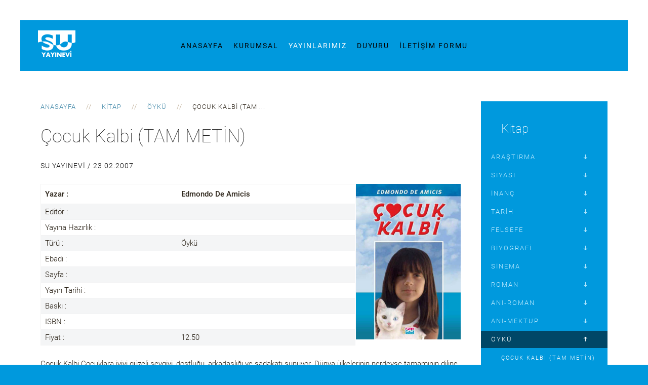

--- FILE ---
content_type: text/html; charset=UTF-8
request_url: https://www.suyayinevi.com/kitaplar/oyku/cocuk-kalbi-tam-metin
body_size: 10818
content:
<!DOCTYPE HTML>
<html xmlns="http://www.w3.org/1999/xhtml" dir="ltr" lang="tr-TR" data-config='{"twitter":0,"plusone":0,"facebook":0,"style":"pub"}' prefix="og: http://ogp.me/ns#">
<head>
<title>Öykü - Kitap - Su Yayınevi</title><meta name="Rating" content="General"/> 
<meta name="Robots" content="index, follow"/> 
<meta name="revisit-after" content="1 Days"/> 
<meta http-equiv="X-UA-Compatible" content="IE=edge,chrome=1">
<meta name="viewport" content="width=device-width, initial-scale=1">
<meta http-equiv="Cache-Control" content="no-cache"> 
<meta name="Pragma" content="no-cache">
<meta http-equiv="Cache-Control" content="no-store"/>
<meta http-equiv="Refresh" CONTENT="#"; URL="https://www.suyayinevi.com/kitaplar/oyku/cocuk-kalbi-tam-metin --">
<meta name="description" content="Su Yayınevi">
<meta name="keywords" content="Yayıncılık, Mizah, Felsefe, Hikaye, Biyografi, Dini, Roman, Siyasi, Tarih, Araştırma, Iletişim, Efsane, Öykü, Röportaj, Makale, Ekonomi">
<meta http-equiv="Refresh" CONTENT="#"; URL="kitaplar/oyku/" />
<meta name="description" content="Öykü - Kitap - Su Yayınevi" />
<meta name="Classification" content="Kitap Yayıncılığı, Mizah, Felsefe, Hikaye, Biyografi, Dini, Roman, Siyasi, Tarih, Araştırma, Iletişim, Efsane, Öykü, Röportaj, Makale, Ekonomi">
<base href="https://www.suyayinevi.com/product_index.php?category_code=1172224210"/>
<meta name="Author" content="Su Yayınevi - : info@suyayinevi.com">

<link rel="canonical" href='https://www.suyayinevi.com/kitaplar/oyku/cocuk-kalbi-tam-metin' />
<link rel='shortlink' href='https://www.suyayinevi.com/kitaplar/oyku/cocuk-kalbi-tam-metin' />

<link rel="icon" href="./i/favicon.ico" type="image/x-icon" />
<link rel="shortcut icon" href="./i/favicon.ico" type="image/x-icon" />

<meta property="og:type" content="website" />
<meta property="og:title" content="Öykü - Kitap - Su Yayınevi"/>
<meta property="og:site_name" content="" />
<meta property="og:url" content="https://www.suyayinevi.com/kitaplar/oyku/cocuk-kalbi-tam-metin"/>
<meta property="og:description" content=""/>
<meta property="og:image" content=""/>

<script type='text/javascript' src='/js/jquery.js?ver=1.11.3'></script>
<script type="text/javascript" src="/js/jquery-noconflict.js"></script>
<script type='text/javascript' src='/js/jquery-migrate.min.js?ver=1.2.1'></script>
<script type="text/javascript" src="/js/bootstrap.min.js"></script>
<script type='text/javascript' src='/js/uikit.js?ver=4.4.2'></script>

<script type='text/javascript' src='/js/wk-scripts.js?ver=4.4.2'></script>
<!--
<script type='text/javascript' src='/css/widgetkit.js'></script>
<link rel="stylesheet" href="/css/widgetkit.css">
<link rel="stylesheet" href="/css/bootstrap.css">
-->
<link rel="stylesheet" href="/css/suyayinevi.css">

<script src="/warp/vendor/uikit/js/uikit.js"></script>
<script src="/warp/vendor/uikit/js/components/autocomplete.js"></script>
<script src="/warp/vendor/uikit/js/components/datepicker.js"></script>
<script src="/warp/vendor/uikit/js/components/search.js"></script>
<script src="/warp/vendor/uikit/js/components/sticky.js"></script>
<script src="/warp/vendor/uikit/js/components/timepicker.js"></script>

<script src="/warp/vendor/uikit/js/components/tooltip.js"></script>
<script src="/warp/js/social.js"></script>
<script src="/js/theme.js"></script>
<script src="/js/animated-text.js"></script>


<!-- Global site tag (gtag.js) - Google Analytics -->
<script async src="https://www.googletagmanager.com/gtag/js?id=G-26LWRVPR9G"></script>
<script>
  window.dataLayer = window.dataLayer || [];
  function gtag(){dataLayer.push(arguments);}
  gtag('js', new Date());

  gtag('config', 'G-26LWRVPR9G');
</script>


<style>
#map {
	height: 400px;
	width: 100%;
}
</style>

</head>
<body class="home page page-id-1 tm-isblog tm-navbar-sticky tm-header-offset">

<div id="tm-header" class="tm-block-header">
<div class="tm-navbar-wrapper tm-navbar-wrapper-animate" data-uk-sticky="{media: 767,top: -250,clsinactive: 'tm-navbar-wrapper'}">
<div class="tm-navbar uk-navbar">
<div class="uk-container uk-container-center tm-navbar-container">



<div class="tm-navbar-left uk-flex uk-flex-middle">
<a class="uk-navbar-brand uk-flex uk-flex-middle uk-hidden-small" href="./anasayfa/"><img src="./i/suyayinevi.svg" height="40" alt="Su Yayınevi" class="uk-margin-small-right"></a>
<a class="tm-logo-small uk-visible-small" href="./anasayfa/"><img src="./i/suyayinevi.svg" width="50" height="40" alt="Su Yayınevi"></a>
</div>

<div class='tm-navbar-center uk-flex uk-flex-center uk-hidden-small uk-hidden-medium'><ul class='uk-navbar-nav uk-hidden-small'><li class='uk-parent '  data-uk-dropdown="{'preventflip':'y'}" aria-haspopup='true' aria-expanded='false'><a href='./anasayfa/'>Anasayfa</a></li><li class='uk-parent '  data-uk-dropdown="{'preventflip':'y'}" aria-haspopup='true' aria-expanded='false'><a href='./su-yayinevi/'>Kurumsal</a><div class='uk-dropdown uk-dropdown-navbar uk-dropdown-width-1'>
<div class='uk-grid uk-dropdown-grid'>
<div class='uk-width-1-1'><ul class='uk-nav uk-nav-navbar'><li class='uk-parent'><a href='./kurumsal/hakkimizda/'>Hakkımızda</a></li><li class='uk-parent'><a href='./kurumsal/iletisim/'>İletişim</a></li></ul></div></div></div></li><li class='uk-parent uk-active'  data-uk-dropdown="{'preventflip':'y'}" aria-haspopup='true' aria-expanded='false'><a href='./su-kitaplar/'>Yayınlarımız</a><div class='uk-dropdown uk-dropdown-navbar uk-dropdown-width-1'>
<div class='uk-grid uk-dropdown-grid'>
<div class='uk-width-1-1'><ul class='uk-nav uk-nav-navbar'><li class='uk-parent'><a href='./kitaplar/arastirma/'>Araştırma</a></li><li class='uk-parent'><a href='./kitaplar/siyasi/'>Siyasi</a></li><li class='uk-parent'><a href='./kitaplar/inanc/'>İnanç</a></li><li class='uk-parent'><a href='./kitaplar/tarih/'>Tarih</a></li><li class='uk-parent'><a href='./kitaplar/felsefe/'>Felsefe</a></li><li class='uk-parent'><a href='./kitaplar/biyografi/'>Biyografi</a></li><li class='uk-parent'><a href='./kitaplar/sinema/'>Sinema</a></li><li class='uk-parent'><a href='./kitaplar/roman/'>Roman</a></li><li class='uk-parent'><a href='./kitaplar/ani-roman/'>Anı-Roman</a></li><li class='uk-parent'><a href='./kitaplar/ani-mektup/'>Anı-Mektup</a></li><li class='uk-active'><a href='./kitaplar/oyku/'>Öykü</a></li><li class='uk-parent'><a href='./kitaplar/siir/'>Şiir</a></li><li class='uk-parent'><a href='./kitaplar/efsane/'>Efsane</a></li><li class='uk-parent'><a href='./kitaplar/cocuk-kitaplari/'>Çocuk Kitapları</a></li><li class='uk-parent'><a href='./kitaplar/mizah/'>Mizah</a></li><li class='uk-parent'><a href='./kitaplar/ekonomi/'>Ekonomi</a></li><li class='uk-parent'><a href='./kitaplar/iletisim/'>İletişim</a></li><li class='uk-parent'><a href='./kitaplar/makale/'>Makale</a></li><li class='uk-parent'><a href='./kitaplar/kisisel-gelisim/'>Kişisel Gelişim</a></li></ul></div></div></div></li><li class='uk-parent '  data-uk-dropdown="{'preventflip':'y'}" aria-haspopup='true' aria-expanded='false'><a href='./su-haberler/'>Duyuru</a><div class='uk-dropdown uk-dropdown-navbar uk-dropdown-width-1'>
<div class='uk-grid uk-dropdown-grid'>
<div class='uk-width-1-1'><ul class='uk-nav uk-nav-navbar'><li class='uk-parent'><a href='./haberler/duyurular/'>Duyurular</a></li></ul></div></div></div></li><li class='uk-parent '  data-uk-dropdown="{'preventflip':'y'}" aria-haspopup='true' aria-expanded='false'><a href='./mesaj-formu/'>İletişim Formu</a></li></ul></div>
<div class="tm-navbar-right uk-flex uk-flex-middle">

<div class="tm-more uk-hidden-small">
<div data-uk-dropdown="{mode:'click', pos:'left-center'}">




</div>
</div>

<a href="#offcanvas" class="uk-navbar-toggle uk-hidden-large" data-uk-offcanvas></a>

</div>
</div>
</div>
</div>
</div>
<div id='tm-main' class='tm-block-main uk-block uk-block-default' ><div class='uk-container uk-container-center'><div class='tm-middle uk-grid' data-uk-grid-match data-uk-grid-margin><div class='tm-main uk-width-medium-3-4'><main id='tm-content' class='tm-content'><ul class='uk-breadcrumb'><li><a href='./anasayfa/'>Anasayfa</a></li><li><a href='./su-kitaplar/'>Kitap</a></li><li><a href='./kitaplar/oyku/'>Öykü</a></li><li class='uk-active'><span>Çocuk Kalbi (TAM ...</span></li></ul><article class='uk-article'><h1 class='uk-article-title'>Çocuk Kalbi (TAM METİN)</h1><p class='uk-article-meta'>Su Yayınevi / <time datetime='23.02.2007' pubdate><span class='month'>23.02.2007</time></p><div class='uk-width-medium-1-4' style='float:right'><a class='uk-overlay uk-overlay-scale' href='./product/1477425714.jpg' data-lightbox-type='image' data-uk-lightbox="{group:'group1'}" title='Çocuk Kalbi (TAM METİN)'>
<img src='./product/1477425714.jpg' alt='Çocuk Kalbi (TAM METİN)' style='width: auto;'><div class='uk-overlay-area'></div></a></div><div class='uk-width-medium-3-4'>
<table class='uk-table uk-table-striped uk-table-condensed uk-table-hover'>
<thead>
<tr><th>Yazar :</th><th>Edmondo De Amicis</th></tr>
</thead>
<tbody>
<tr><td>Editör :</td><td></td></tr>
<tr><td>Yayına Hazırlık :</td><td></td></tr>
<tr><td>Türü :</td><td>Öykü</td></tr>
<tr><td>Ebadı :</td><td></td></tr>
<tr><td>Sayfa :</td><td></td></tr>
<tr><td>Yayın Tarihi :</td><td></td></tr>
<tr><td>Baskı :</td><td></td></tr>
<tr><td>ISBN :</td><td></td></tr>
<tr><td>Fiyat :</td><td>12.50</td></tr>

</tbody>
</table>
</div><p class='uk-text'>Çocuk Kalbi Çocuklara iyiyi güzeli sevgiyi, dostluğu, arkadaşlığı ve sadakatı sunuyor. Dünya ülkelerinin nerdeyse tamamının diline çevrilen Edmondo de Amıcıs’ın ünlü kitabı, çocuk kalbi, iyiye güzele ve doğruya yönelmede çocukların en yakın rehberidir.</p><div class='addthis_native_toolbox'></div></article></main></div><aside class='tm-sidebar-a uk-width-medium-1-4'><div class='uk-panel uk-panel-box uk-panel-box-primary widget_text uk-scrollable-menu'><h3 class='uk-panel-title'>Kitap</h3><ul class='uk-nav uk-nav-parent-icon uk-nav-side' data-uk-nav='{}'><li class='uk-parent '><a href='#' class='separator'>Araştırma</a><ul class='uk-nav-sub'><li class=''><a href='./kitaplar/arastirma/turk-ulusal-kimligi-ve-ermeni-sorunu'>Türk Ulusal Kimliği ve Ermeni Sorunu</a></li><li class=''><a href='./kitaplar/arastirma/ermeni-tabusu-aralanirken-diyalogtan-baska-cozum-var-mi'>Ermeni Tabusu Aralanırken Diyalogtan Başka Çözüm Var mı?</a></li><li class=''><a href='./kitaplar/arastirma/hakullah'>Hakullah</a></li><li class=''><a href='./kitaplar/arastirma/azinlik-haklari-uluslararasi-haklari-hukukunda'>Azınlık Hakları/ Uluslararası Hakları Hukukunda</a></li><li class=''><a href='./kitaplar/arastirma/bir-anayasacinin-seyir-defteri'>Bir Anayasacının Seyir Defteri</a></li><li class=''><a href='./kitaplar/arastirma/insan-haklari-avrupa-mahkemesi'>İnsan Hakları Avrupa Mahkemesi</a></li><li class=''><a href='./kitaplar/arastirma/turk-silahli-kuvvetlerinin-toplum-muhendisligi'>Türk Silahlı Kuvvetlerinin Toplum Mühendisliği</a></li><li class=''><a href='./kitaplar/arastirma/bu-topragin-cocuk-isimleri-sozlugu'>Bu Toprağın Çocuk İsimleri Sözlüğü</a></li><li class=''><a href='./kitaplar/arastirma/turk-silahli-kuvvetlerinin-toplum-muhendisligi'>Türk Silahlı Kuvvetlerinin Toplum Mühendisliği</a></li><li class=''><a href='./kitaplar/arastirma/bu-topragin-atasozleri'>Bu Toprağın Atasözleri</a></li><li class=''><a href='./kitaplar/arastirma/sevgili-zalim-cumhuriyet'>Sevgili Zalim Cumhuriyet</a></li><li class=''><a href='./kitaplar/arastirma/ozlu-guzel-sozler-bilge-yasamlar'>Özlü Güzel Sözler Bilge Yaşamlar</a></li><li class=''><a href='./kitaplar/arastirma/vietnam-kazanacak'>Vietnam Kazanacak</a></li><li class=''><a href='./kitaplar/arastirma/silahli-kuvvetler-ve-modernizm'>Silahlı Kuvvetler ve Modernizm </a></li><li class=''><a href='./kitaplar/arastirma/aklin-cokusu'>Aklın Çöküşü</a></li><li class=''><a href='./kitaplar/arastirma/bilmeceler-tekerlemeler'>Bilmeceler  Tekerlemeler</a></li><li class=''><a href='./kitaplar/arastirma/cinsellik-uzerine-toplumsal-fragmanlar'>Cinsellik Üzerine Toplumsal Fragmanlar</a></li><li class=''><a href='./kitaplar/arastirma/maniler-ninniler'>Maniler  Ninniler</a></li><li class=''><a href='./kitaplar/arastirma/quantum-ve-alevilik'>Quantum ve Alevilik</a></li><li class=''><a href='./kitaplar/arastirma/fikri-sonmez'>Fikri Sönmez</a></li><li class=''><a href='./kitaplar/arastirma/ters-akintilar'>Ters Akıntılar</a></li><li class=''><a href='./kitaplar/arastirma/bir-avuc-hemsin'>Bir Avuç Hemşin</a></li><li class=''><a href='./kitaplar/arastirma/ah-benim-seker-fabrikalarim'>Ah Benim Şeker Fabrikalarım</a></li><li class=''><a href='./kitaplar/arastirma/kiliclarin-golgesinde-tanrilar-ve-dinler'>Kılıçların Gölgesinde Tanrılar ve Dinler</a></li><li class=''><a href='./kitaplar/arastirma/alevilik-uzerine-soylesiler'>Alevilik Üzerine Söyleşiler</a></li><li class=''><a href='./kitaplar/arastirma/gunes-batidan-dogarken-dogu'>Güneş Batıdan Doğarken Doğu</a></li><li class=''><a href='./kitaplar/arastirma/imam-cafer-sadik'>İmam Cafer Sadık</a></li><li class=''><a href='./kitaplar/arastirma/yarin-dun-bugun'>YARIN DÜN BUGÜN
Doğa ve İnsan Yok Oluşa Giderken</a></li></ul></li><li class='uk-parent '><a href='#' class='separator'>Siyasi</a><ul class='uk-nav-sub'><li class=''><a href='./kitaplar/siyasi/kuresellesme-ulus-devlet'>Küreselleşme, Ulus-Devlet</a></li><li class=''><a href='./kitaplar/siyasi/yeni-baslayanlar-icin-ulkuculuk'>Yeni Başlayanlar İçin Ülkücülük</a></li><li class=''><a href='./kitaplar/siyasi/ulkuculuk'>Ülkücülük</a></li><li class=''><a href='./kitaplar/siyasi/sansar'>Sansar</a></li><li class=''><a href='./kitaplar/siyasi/milliyetcilik-din-ve-kadin-tartismalari-1'>Milliyetçilik Din Ve Kadın Tartışmaları 1</a></li><li class=''><a href='./kitaplar/siyasi/milliyetcilik-din-ve-kadin-tartismalari-2'>Milliyetçilik Din Ve Kadın Tartışmaları 2</a></li><li class=''><a href='./kitaplar/siyasi/kemalistler-ulkesinde-cumhuriyet-ve-diktatorluk-1'>Kemalistler Ülkesinde Cumhuriyet Ve Diktatörlük 1</a></li><li class=''><a href='./kitaplar/siyasi/kemalistler-ulkesinde-cumhuriyet-ve-diktatorluk-2'>Kemalistler Ülkesinde Cumhuriyet Ve Diktatörlük 2</a></li><li class=''><a href='./kitaplar/siyasi/adlari-ve-yuzleri-olmayanlar-marcosla-on-gun'>Adları Ve Yüzleri Olmayanlar Marcos'la On Gün</a></li><li class=''><a href='./kitaplar/siyasi/yolsuzluklarin-cetelesi'>Yolsuzlukların Çetelesi</a></li><li class=''><a href='./kitaplar/siyasi/kurtlerin-baris-yuruyusu-ocalan-devlet-mi'>Kürtlerin Barış Yürüyüşü Öçalan Devlet Mi</a></li><li class=''><a href='./kitaplar/siyasi/solun-milli-meselesi'>Solun Milli Meselesi</a></li><li class=''><a href='./kitaplar/siyasi/devrime-hangi-mevsim-kucak-acacak'>Devrime Hangi Mevsim Kucak Açacak?</a></li><li class=''><a href='./kitaplar/siyasi/randevuyu-daga-verdik'>Randevuyu Dağa Verdik</a></li><li class=''><a href='./kitaplar/siyasi/devrimci-marslar-turkuler-siirler-agitlar'>Devrimci Marşlar Türküler Şiirler Ağıtlar</a></li><li class=''><a href='./kitaplar/siyasi/sokaktan-parlamentoya'>Sokaktan Parlamentoya</a></li><li class=''><a href='./kitaplar/siyasi/mahir-cayan-toplu-yazilar'>Mahir Çayan Toplu Yazılar</a></li><li class=''><a href='./kitaplar/siyasi/kurt-sorununda-dayatma-baris-mi-savas-mi'>Kürt Sorununda Dayatma Barış mı Savaş mı</a></li><li class=''><a href='./kitaplar/siyasi/biz-guzel-cocuklardik'>Biz Güzel Çocuklardık</a></li><li class=''><a href='./kitaplar/siyasi/mahir-cayan'>Mahir Çayan ve 68 Devrimci Kuşağı </a></li><li class=''><a href='./kitaplar/siyasi/huseyin-cevahir-05072506'>Hüseyin Cevahir</a></li></ul></li><li class='uk-parent '><a href='#' class='separator'>İnanç</a><ul class='uk-nav-sub'><li class=''><a href='./kitaplar/inanc/haci-bektas-i-velinin-kerametleri'>Hacı Bektaş-ı Veli’nin Kerametleri</a></li><li class=''><a href='./kitaplar/inanc/geleneksel-islamda-aykiri-teoriler-oteki-kuran'>Geleneksel İslamda Aykırı Teoriler Öteki Kuran</a></li><li class=''><a href='./kitaplar/inanc/dinde-degil-kuranda-reform'>Dinde Değil Kuranda Reform</a></li><li class=''><a href='./kitaplar/inanc/seyh-bedreddin'>ŞEYH BEDREDDİN</a></li><li class=''><a href='./kitaplar/inanc/hurafeler'>Hurafeler</a></li></ul></li><li class='uk-parent '><a href='#' class='separator'>Tarih</a><ul class='uk-nav-sub'><li class=''><a href='./kitaplar/tarih/anadolu-bilgeleri'>Anadolu Bilgeleri</a></li><li class=''><a href='./kitaplar/tarih/alevi-sunni-tekkelerinde-kadin-dervisler'>Alevi-Sunni Tekkelerinde Kadın Dervişler</a></li><li class=''><a href='./kitaplar/tarih/kutsal-fahiseden-bakire-meryeme'>Kutsal Fahişeden Bakire Meryeme</a></li><li class=''><a href='./kitaplar/tarih/nasil-musluman-olduk'>Nasıl Müslüman Olduk?</a></li><li class=''><a href='./kitaplar/tarih/hasan-sabbah-ve-alamut'>Hasan Sabbah ve Alamut</a></li><li class=''><a href='./kitaplar/tarih/osmanli-gercegi'>Osmanlı Gerçeği</a></li><li class=''><a href='./kitaplar/tarih/aleviligin-dogusu'>Aleviliğin Doğuşu</a></li><li class=''><a href='./kitaplar/tarih/universalist-tarih'>Üniversalist Tarih</a></li><li class=''><a href='./kitaplar/tarih/oglan-seyh-masuki'>Oğlan Şeyh Maşuki</a></li><li class=''><a href='./kitaplar/tarih/alevi-ve-bektasi-tarih-yazicilari'>Alevi ve Bektaşi Tarih Yazıcıları</a></li><li class=''><a href='./kitaplar/tarih/seyyid-battal-gazi-ve-kulliyesi'>Seyyid Battal Gazi ve Külliyesi</a></li><li class=''><a href='./kitaplar/tarih/molokanlarin-tarihi'>Molokanların Tarihi</a></li><li class=''><a href='./kitaplar/tarih/mausoleion'>Mausoleıon</a></li><li class=''><a href='./kitaplar/tarih/stalin-soylence-ve-gercek'>Stalin Söylence ve Gerçek</a></li><li class=''><a href='./kitaplar/tarih/terekemeler-karapapaklar'>Terekemeler Karapapaklar</a></li><li class=''><a href='./kitaplar/tarih/dunya-duzenini-degistiren-savascilar-ve-maceracilar'>Dünya Düzenini Değiştiren Savaşçılar ve Maceracılar</a></li><li class=''><a href='./kitaplar/tarih/adiyaman-suryanilerinin-tarihi-ve-sogan-kabuklari'>Adıyaman Süryanilerinin Tarihi Ve Soğan Kabukları</a></li><li class=''><a href='./kitaplar/tarih/ecdadimiz'>Ecdadımız</a></li></ul></li><li class='uk-parent '><a href='#' class='separator'>Felsefe</a><ul class='uk-nav-sub'><li class=''><a href='./kitaplar/felsefe/soylem-ve-ideoloji'>Söylem ve İdeoloji </a></li><li class=''><a href='./kitaplar/felsefe/genetik-devrimi'>Genetik Devrimi</a></li><li class=''><a href='./kitaplar/felsefe/simavne-kadisioglu-seyh-bedreddin-ve-varidat'>Simavne Kadısıoğlu Şeyh Bedreddin ve Varidat</a></li><li class=''><a href='./kitaplar/felsefe/seyh-bedreddin-yasami-felsefesi-isyanlari'>Şeyh Bedreddin (Yaşamı-Felsefesi-İsyanları)</a></li><li class=''><a href='./kitaplar/felsefe/gormedigim-tanriya-tapmam'>Görmediğim Tanrı’ya Tapmam</a></li><li class=''><a href='./kitaplar/felsefe/panoptikon-gozun-iktidari'>Panoptikon: Gözün İktidarı</a></li><li class=''><a href='./kitaplar/felsefe/oteki-gercekler'>Öteki Gerçekler</a></li><li class=''><a href='./kitaplar/felsefe/hasan-sabbah-ve-alamut-tarihi-felsefesi-ogretisi'>Hasan Sabbah ve Alamut (Tarihi-Felsefesi-Ögretisi)</a></li></ul></li><li class='uk-parent '><a href='#' class='separator'>Biyografi</a><ul class='uk-nav-sub'><li class=''><a href='./kitaplar/biyografi/firari-istanbul'>Firari İstanbul</a></li><li class=''><a href='./kitaplar/biyografi/bir-de-ruhi-su-gecti'>Bir de Ruhi Su Geçti</a></li></ul></li><li class='uk-parent '><a href='#' class='separator'>Sinema</a><ul class='uk-nav-sub'><li class=''><a href='./kitaplar/sinema/sinema-kuramlari-1'>Sinema Kuramları 1</a></li><li class=''><a href='./kitaplar/sinema/arada-kalmak'>Arada Kalmak</a></li><li class=''><a href='./kitaplar/sinema/arada-kalmak'>Arada Kalmak</a></li><li class=''><a href='./kitaplar/sinema/sinema-kuramlari-2'>Sinema Kuramları-2</a></li><li class=''><a href='./kitaplar/sinema/sinema-dili'>Sinema Dili</a></li><li class=''><a href='./kitaplar/sinema/sinematografik-anlatim'>Sinematografik Anlatım</a></li><li class=''><a href='./kitaplar/sinema/80ler-turkiyesinde-sinema'>80’ler Türkiyesi’nde Sinema </a></li><li class=''><a href='./kitaplar/sinema/sinemaya-tasradan-bakmak'>Sinemaya Taşradan Bakmak</a></li><li class=''><a href='./kitaplar/sinema/yilmaz-guney-sinemasi'>Yılmaz Güney Sineması</a></li></ul></li><li class='uk-parent '><a href='#' class='separator'>Roman</a><ul class='uk-nav-sub'><li class=''><a href='./kitaplar/roman/nunnajina-gunesin-kizi'>NUNNAJİNA Güneşin Kızı</a></li><li class=''><a href='./kitaplar/roman/anne-bak-kral-ciplak'>Anne Bak Kral Çıplak</a></li><li class=''><a href='./kitaplar/roman/ebu-muslim-horasani-bir-ihtilalcinin-hikayesi'>Ebu Müslim Horasani Bir İhtilalcinin Hikayesi</a></li><li class=''><a href='./kitaplar/roman/olu-bir-sairin-siir-defteri'>Ölü Bir Şairin Şiir Defteri</a></li><li class=''><a href='./kitaplar/roman/tehcir-cocuklari-nenem-bir-ermeniymis'>Tehcir Çocukları "Nenem Bir Ermeniymiş"</a></li><li class=''><a href='./kitaplar/roman/mamak-ey-mamak'>Mamak ... Ey Mamak</a></li><li class=''><a href='./kitaplar/roman/turku-soyler-gibi'>Türkü Söyler Gibi</a></li><li class=''><a href='./kitaplar/roman/bir-dizi-deprem'>Bir Dizi Deprem</a></li><li class=''><a href='./kitaplar/roman/denizin-bittigi-yer'>Denizin Bittiği Yer</a></li><li class=''><a href='./kitaplar/roman/taslarin-agiti'>Taşların Ağıtı</a></li><li class=''><a href='./kitaplar/roman/kalbim-ulkemde-kaldi-mamak-ey-mamak-2'>Kalbim Ülkemde Kaldı (Mamak... Ey Mamak 2)</a></li><li class=''><a href='./kitaplar/roman/yasemin-yazi-biterken'>Yasemin Yazı Biterken</a></li><li class=''><a href='./kitaplar/roman/metropol-surgunleri'>Metropol Sürgünleri</a></li><li class=''><a href='./kitaplar/roman/turku-soyler-gibi'>Türkü Söyler Gibi</a></li><li class=''><a href='./kitaplar/roman/hayat-bir-tecrubedir'>Hayat Bir Tecrübedir</a></li><li class=''><a href='./kitaplar/roman/bos-topraklarda-olu-atesler'>Boş Topraklarda Ölü Ateşler</a></li><li class=''><a href='./kitaplar/roman/kura-cozuldu-bir-sehrin-cigligi'>Kura Çözüldü (Bir Şehrin Çığlığı)</a></li><li class=''><a href='./kitaplar/roman/kura-cozuldu-ii'>Kura Çözüldü II</a></li><li class=''><a href='./kitaplar/roman/umut-deniz-gibiydi'>Umut Deniz Gibiydi</a></li><li class=''><a href='./kitaplar/roman/kura-cozuldu-3-kizaktaki-olu'>Kura Çözüldü 3 Kızaktaki Ölü</a></li><li class=''><a href='./kitaplar/roman/camur-su-ve-kan'>Çamur Su ve Kan</a></li><li class=''><a href='./kitaplar/roman/kura-cozuldu-4-surgun'>Kura Çözüldü 4 Sürgün</a></li><li class=''><a href='./kitaplar/roman/ozgurluk-dusleri'>Özgürlük Düşleri</a></li><li class=''><a href='./kitaplar/roman/gozelinin-gozeleri'>Gözeli’nin Gözeleri</a></li><li class=''><a href='./kitaplar/roman/yalniz-kadin-cinayetleri-05073071'>Yalnız Kadın Cinayetleri</a></li></ul></li><li class='uk-parent '><a href='#' class='separator'>Anı-Roman</a><ul class='uk-nav-sub'><li class=''><a href='./kitaplar/ani-roman/yildiza-degen-hayat'>Yıldıza Değen Hayat</a></li><li class=''><a href='./kitaplar/ani-roman/yildizla-yasayanlar'>Yıldızla Yaşayanlar</a></li><li class=''><a href='./kitaplar/ani-roman/sesine-kursun-degen-cocuklar'>Sesine Kurşun Değen Çocuklar</a></li><li class=''><a href='./kitaplar/ani-roman/ablam-cok-uzulecek'>Ablam Çok Üzülecek</a></li><li class=''><a href='./kitaplar/ani-roman/buyuk-kayanin-cicekleri'>Büyük Kayanın Çiçekleri</a></li><li class=''><a href='./kitaplar/ani-roman/hekimin-ardi-insan'>Hekimin Ardı İnsan</a></li><li class=''><a href='./kitaplar/ani-roman/pikorua'>Pikorua</a></li><li class=''><a href='./kitaplar/ani-roman/umut-kar-altinda'>Umut Kar Altında</a></li><li class=''><a href='./kitaplar/ani-roman/omrumun-sol-hali'>Ömrümün SOL Hali</a></li><li class=''><a href='./kitaplar/ani-roman/kose-bucakta-kalanlar'>Köşe Bucakta Kalanlar (Bir 68’linin Anıları)</a></li><li class=''><a href='./kitaplar/ani-roman/kars-rumlari-88984849'>Kostandinos Knigopulos’un Anılarında Kars Rumları</a></li><li class=''><a href='./kitaplar/ani-roman/78-80-hikayeler-10002295'>78-80 Hikayeler</a></li><li class=''><a href='./kitaplar/ani-roman/tahta-bavula-sigan-umutlar-60881628'>Göçün Gölgesinde Tahta Bavula Sığan Umutlar</a></li><li class=''><a href='./kitaplar/ani-roman/gogi-yumruklayanlar-60884070'>Gögi Yumruklayanlar Artvin-Şavşat-Veliköye’de  Devrimci Mücadele</a></li><li class=''><a href='./kitaplar/ani-roman/haydi-afis-asmaya-60884539'>Haydi Afiş Asmaya
68’li Anılar</a></li><li class=''><a href='./kitaplar/ani-roman/yaz-gazeteci-yaz-60886050'>Yaz Gazeteci Yaz</a></li></ul></li><li class='uk-parent '><a href='#' class='separator'>Anı-Mektup</a><ul class='uk-nav-sub'><li class=''><a href='./kitaplar/ani-mektup/dik-dur-devrimci-ol'>Dik Dur Devrimci Ol!</a></li><li class=''><a href='./kitaplar/ani-mektup/merhaba-cano'>Merhaba Cano</a></li></ul></li><li class='uk-parent uk-active'><a href='#' class='separator'>Öykü</a><ul class='uk-nav-sub'><li class='uk-active'><a href='./kitaplar/oyku/cocuk-kalbi-tam-metin'>Çocuk Kalbi (TAM METİN)</a></li><li class=''><a href='./kitaplar/oyku/siradan-ve-sahici'>Sıradan Ve Sahici</a></li><li class=''><a href='./kitaplar/oyku/umit-kaftancioglu-oyku-odulleri-2005'>Ümit Kaftancıoğlu Öykü Ödülleri 2005</a></li><li class=''><a href='./kitaplar/oyku/aborjin-masallari'>Aborjin Masalları</a></li><li class=''><a href='./kitaplar/oyku/sarabi-oykuler'>Şarabi Öyküler</a></li><li class=''><a href='./kitaplar/oyku/puskullu-deve'>Püsküllü Deve</a></li><li class=''><a href='./kitaplar/oyku/inatci-kediler'>İnatçı Kediler</a></li><li class=''><a href='./kitaplar/oyku/kucuk-karabalik'>Küçük Karabalık</a></li><li class=''><a href='./kitaplar/oyku/bir-seftali-bin-seftali'>Bir Şeftali Bin Şeftali</a></li><li class=''><a href='./kitaplar/oyku/sevgi-masali'>Sevgi Masalı</a></li><li class=''><a href='./kitaplar/oyku/pancarci-cocuk'>Pancarcı Çocuk</a></li><li class=''><a href='./kitaplar/oyku/konusan-bebek'>Konuşan Bebek</a></li><li class=''><a href='./kitaplar/oyku/kargalar'>Kargalar</a></li><li class=''><a href='./kitaplar/oyku/neredeyse-olu-olanin-bavulu'>Neredeyse Ölü Olanın Bavulu</a></li><li class=''><a href='./kitaplar/oyku/portakal-cicegi-kokusu-bir-de-adana'>Portakal Çiçeği Kokusu Bir de Adana</a></li><li class=''><a href='./kitaplar/oyku/berbat-bir-gun-60879243'>Berbat Bir Gün</a></li></ul></li><li class='uk-parent '><a href='#' class='separator'>Şiir</a><ul class='uk-nav-sub'><li class=''><a href='./kitaplar/siir/yol-cumleden-uludur'>Yol Cümleden Uludur</a></li><li class=''><a href='./kitaplar/siir/munzur-destani'>Munzur Destanı</a></li><li class=''><a href='./kitaplar/siir/gunesin-nobetcileri'>Güneşin Nöbetçileri</a></li><li class=''><a href='./kitaplar/siir/bereketli-toprak'>Bereketli Toprak</a></li><li class=''><a href='./kitaplar/siir/bugun-cocuk-olasim-var-anne'>Bugün Çocuk Olasım Var Anne</a></li><li class=''><a href='./kitaplar/siir/dilimde-mavi-isyan-60880040'>Dilimde Mavi İsyan</a></li></ul></li><li class='uk-parent '><a href='#' class='separator'>Efsane</a><ul class='uk-nav-sub'><li class=''><a href='./kitaplar/efsane/efsaneler-soylenceler'>Efsaneler Söylenceler</a></li><li class=''><a href='./kitaplar/efsane/kiz-kulesi-efsanesi-sessiz-tanik'>Kız Kulesi Efsanesi Sessiz Tanık</a></li><li class=''><a href='./kitaplar/efsane/bu-topragin-efsaneleri'>Bu Toprağın Efsaneleri</a></li><li class=''><a href='./kitaplar/efsane/doga-mitolojileri-60880878'>Ege’nin İki Yakasından DOĞA MİTOLOJİLERİ</a></li></ul></li><li class='uk-parent '><a href='#' class='separator'>Çocuk Kitapları</a><ul class='uk-nav-sub'><li class=''><a href='./kitaplar/cocuk-kitaplari/samed-behrengi-toplu-masallar'>Samed Behrengi Toplu Masallar</a></li><li class=''><a href='./kitaplar/cocuk-kitaplari/bu-topragin-masallari'>Bu Toprağın Masalları</a></li><li class=''><a href='./kitaplar/cocuk-kitaplari/konusan-bebek'>Konuşan Bebek</a></li><li class=''><a href='./kitaplar/cocuk-kitaplari/kargalar'>Kargalar</a></li></ul></li><li class='uk-parent '><a href='#' class='separator'>Mizah</a><ul class='uk-nav-sub'><li class=''><a href='./kitaplar/mizah/bizim-hababam'>Bizim Hababam</a></li></ul></li><li class='uk-parent '><a href='#' class='separator'>Ekonomi</a><ul class='uk-nav-sub'><li class=''><a href='./kitaplar/ekonomi/tarladan-sofraya-tarim'>Tarladan Sofraya Tarım</a></li><li class=''><a href='./kitaplar/ekonomi/kuresellesme-ve-tarim-politikalari'>Küreselleşme ve Tarım Politikaları</a></li></ul></li><li class='uk-parent '><a href='#' class='separator'>İletişim</a><ul class='uk-nav-sub'><li class=''><a href='./kitaplar/iletisim/kadife-karanlik'>Kadife Karanlık</a></li><li class=''><a href='./kitaplar/iletisim/medyayi-anlamak'>Medyayı Anlamak</a></li><li class=''><a href='./kitaplar/iletisim/reytingsiz-sohbetler'>Reytingsiz Sohbetler</a></li><li class=''><a href='./kitaplar/iletisim/kadife-karanlik-2'>Kadife Karanlık - 2</a></li><li class=''><a href='./kitaplar/iletisim/medya-milliyetcilik-siddet'>Medya Milliyetçilik Şiddet</a></li></ul></li><li class='uk-parent '><a href='#' class='separator'>Makale</a><ul class='uk-nav-sub'><li class=''><a href='./kitaplar/makale/birden-farkettim-benim-bir-de-hayatim-vardi'>Birden Farkettim Benim Bir De Hayatım Vardı</a></li><li class=''><a href='./kitaplar/makale/biz-bize-1956-1957-tercuman-gazetesi-yazilari'>Biz Bize (1956-1957 Tercüman Gazetesi Yazıları)</a></li><li class=''><a href='./kitaplar/makale/akla-kara-turkler-nasil-olur'>Akla Kara (Türkler Nasıl Ölür)                                                           </a></li></ul></li><li class='uk-parent '><a href='#' class='separator'>Kişisel Gelişim</a><ul class='uk-nav-sub'><li class=''><a href='./kitaplar/kisisel-gelisim/en-onemli-iliski'>En Önemli İlişki</a></li></ul></li></ul></div></aside></div><section id='tm-main-bottom' class='tm-main-bottom tm-main-bottom uk-grid uk-grid-divider' data-uk-grid-match="{target:'> div > .uk-panel'}" data-uk-grid-margin><div class='uk-width-1-1'><div class='uk-text-center uk-margin-large'><h2 id='overlay' class='uk-heading-large'><a href='#overlay' class='uk-link-reset'>Su Yayınevi Kitaplar</a></h2><p class='uk-text-large uk-width-large-2-3 uk-align-center'>Öykü Kategorisi Vitrindeki Yayınlarımız...</p></div><div class='uk-grid-width-1-1 uk-grid-width-small-1-2 uk-grid-width-medium-1-3 uk-grid-width-large-1-4 uk-grid-width-xlarge-1-5 uk-grid uk-grid-match ' data-uk-grid-match="{target:'> div > .uk-panel', row:true}" data-uk-grid-margin  data-uk-scrollspy="{cls:'uk-animation-fade uk-invisible', target:'> div > .uk-panel', delay:300}"><div><div class='uk-panel uk-invisible'><figure class='uk-overlay uk-overlay-hover '><img src='/product/1760879243.jpg' alt='' width='1000' height='675' class='uk-overlay-scale'><div class='uk-overlay-panel uk-overlay-background uk-overlay-fade'></div><a class='uk-position-cover' href='./kitaplar/oyku/berbat-bir-gun-60879243' title='Berbat Bir Gün'></a></figure></div></div><div><div class='uk-panel uk-invisible'><figure class='uk-overlay uk-overlay-hover '><img src='/product/1612356917.jpg' alt='' width='1000' height='675' class='uk-overlay-scale'><div class='uk-overlay-panel uk-overlay-background uk-overlay-fade'></div><a class='uk-position-cover' href='./kitaplar/oyku/portakal-cicegi-kokusu-bir-de-adana' title='Portakal Çiçeği Kokusu Bir de Adana'></a></figure></div></div><div><div class='uk-panel uk-invisible'><figure class='uk-overlay uk-overlay-hover '><img src='/product/1484306659.jpg' alt='' width='1000' height='675' class='uk-overlay-scale'><div class='uk-overlay-panel uk-overlay-background uk-overlay-fade'></div><a class='uk-position-cover' href='./kitaplar/oyku/neredeyse-olu-olanin-bavulu' title='Neredeyse Ölü Olanın Bavulu'></a></figure></div></div><div><div class='uk-panel uk-invisible'><figure class='uk-overlay uk-overlay-hover '><img src='/product/1477431280.jpg' alt='' width='1000' height='675' class='uk-overlay-scale'><div class='uk-overlay-panel uk-overlay-background uk-overlay-fade'></div><a class='uk-position-cover' href='./kitaplar/oyku/kargalar' title='Kargalar'></a></figure></div></div><div><div class='uk-panel uk-invisible'><figure class='uk-overlay uk-overlay-hover '><img src='/product/1477431265.jpg' alt='' width='1000' height='675' class='uk-overlay-scale'><div class='uk-overlay-panel uk-overlay-background uk-overlay-fade'></div><a class='uk-position-cover' href='./kitaplar/oyku/konusan-bebek' title='Konuşan Bebek'></a></figure></div></div><div><div class='uk-panel uk-invisible'><figure class='uk-overlay uk-overlay-hover '><img src='/product/1477431250.jpg' alt='' width='1000' height='675' class='uk-overlay-scale'><div class='uk-overlay-panel uk-overlay-background uk-overlay-fade'></div><a class='uk-position-cover' href='./kitaplar/oyku/pancarci-cocuk' title='Pancarcı Çocuk'></a></figure></div></div><div><div class='uk-panel uk-invisible'><figure class='uk-overlay uk-overlay-hover '><img src='/product/1477431233.jpg' alt='' width='1000' height='675' class='uk-overlay-scale'><div class='uk-overlay-panel uk-overlay-background uk-overlay-fade'></div><a class='uk-position-cover' href='./kitaplar/oyku/sevgi-masali' title='Sevgi Masalı'></a></figure></div></div><div><div class='uk-panel uk-invisible'><figure class='uk-overlay uk-overlay-hover '><img src='/product/1477431213.jpg' alt='' width='1000' height='675' class='uk-overlay-scale'><div class='uk-overlay-panel uk-overlay-background uk-overlay-fade'></div><a class='uk-position-cover' href='./kitaplar/oyku/bir-seftali-bin-seftali' title='Bir Şeftali Bin Şeftali'></a></figure></div></div><div><div class='uk-panel uk-invisible'><figure class='uk-overlay uk-overlay-hover '><img src='/product/1477431197.jpg' alt='' width='1000' height='675' class='uk-overlay-scale'><div class='uk-overlay-panel uk-overlay-background uk-overlay-fade'></div><a class='uk-position-cover' href='./kitaplar/oyku/kucuk-karabalik' title='Küçük Karabalık'></a></figure></div></div><div><div class='uk-panel uk-invisible'><figure class='uk-overlay uk-overlay-hover '><img src='/product/1477431170.jpg' alt='' width='1000' height='675' class='uk-overlay-scale'><div class='uk-overlay-panel uk-overlay-background uk-overlay-fade'></div><a class='uk-position-cover' href='./kitaplar/oyku/inatci-kediler' title='İnatçı Kediler'></a></figure></div></div><div><div class='uk-panel uk-invisible'><figure class='uk-overlay uk-overlay-hover '><img src='/product/1477431143.jpg' alt='' width='1000' height='675' class='uk-overlay-scale'><div class='uk-overlay-panel uk-overlay-background uk-overlay-fade'></div><a class='uk-position-cover' href='./kitaplar/oyku/puskullu-deve' title='Püsküllü Deve'></a></figure></div></div><div><div class='uk-panel uk-invisible'><figure class='uk-overlay uk-overlay-hover '><img src='/product/1477430829.jpg' alt='' width='1000' height='675' class='uk-overlay-scale'><div class='uk-overlay-panel uk-overlay-background uk-overlay-fade'></div><a class='uk-position-cover' href='./kitaplar/oyku/sarabi-oykuler' title='Şarabi Öyküler'></a></figure></div></div><div><div class='uk-panel uk-invisible'><figure class='uk-overlay uk-overlay-hover '><img src='/product/1477430163.jpg' alt='' width='1000' height='675' class='uk-overlay-scale'><div class='uk-overlay-panel uk-overlay-background uk-overlay-fade'></div><a class='uk-position-cover' href='./kitaplar/oyku/aborjin-masallari' title='Aborjin Masalları'></a></figure></div></div><div><div class='uk-panel uk-invisible'><figure class='uk-overlay uk-overlay-hover '><img src='/product/1477428920.jpg' alt='' width='1000' height='675' class='uk-overlay-scale'><div class='uk-overlay-panel uk-overlay-background uk-overlay-fade'></div><a class='uk-position-cover' href='./kitaplar/oyku/umit-kaftancioglu-oyku-odulleri-2005' title='Ümit Kaftancıoğlu Öykü Ödülleri 2005'></a></figure></div></div><div><div class='uk-panel uk-invisible'><figure class='uk-overlay uk-overlay-hover '><img src='/product/1477428664.jpg' alt='' width='1000' height='675' class='uk-overlay-scale'><div class='uk-overlay-panel uk-overlay-background uk-overlay-fade'></div><a class='uk-position-cover' href='./kitaplar/oyku/siradan-ve-sahici' title='Sıradan Ve Sahici'></a></figure></div></div><div><div class='uk-panel uk-invisible'><figure class='uk-overlay uk-overlay-hover '><img src='/product/1477425714.jpg' alt='' width='1000' height='675' class='uk-overlay-scale'><div class='uk-overlay-panel uk-overlay-background uk-overlay-fade'></div><a class='uk-position-cover' href='./kitaplar/oyku/cocuk-kalbi-tam-metin' title='Çocuk Kalbi (TAM METİN)'></a></figure></div></div></div></section></div></div><div id='tm-bottom-c' class='tm-block-top-a uk-block uk-block-secondary uk-contrast tm-block-fullwidth tm-grid-collapse'><div class='uk-container uk-container-center'><section class='tm-bottom-c uk-grid' data-uk-grid-match="{target:'> div > .uk-panel'}" data-uk-grid-margin><div class='uk-width-1-1'><div class='uk-panel widget_widgetkit'><div id='wk-01' class='tm-slideshow-panel-avanti'><div class='uk-panel uk-panel uk-padding-remove uk-overflow-hidden'><div class='uk-grid uk-grid-collapse uk-flex-middle' data-uk-grid-margin><div class='uk-width-large-1-6 uk-text-center'><div class='uk-slidenav-position' data-uk-slideshow="{animation: 'swipe'}"><ul class='uk-slideshow'><li style='min-height: 420px;'><span class='tm-slideshow-panel-badge uk-badge'>oyku</span><img src='/product/1477425714.jpg' alt='Çocuk Kalbi (TAM METİN)' style='height: 200px;'></li><li style='min-height: 420px;'><span class='tm-slideshow-panel-badge uk-badge'>oyku</span><img src='/product/1477428664.jpg' alt='Sıradan Ve Sahici' style='height: 200px;'></li><li style='min-height: 420px;'><span class='tm-slideshow-panel-badge uk-badge'>oyku</span><img src='/product/1477428920.jpg' alt='Ümit Kaftancıoğlu Öykü Ödülleri 2005' style='height: 200px;'></li><li style='min-height: 420px;'><span class='tm-slideshow-panel-badge uk-badge'>oyku</span><img src='/product/1477430163.jpg' alt='Aborjin Masalları' style='height: 200px;'></li><li style='min-height: 420px;'><span class='tm-slideshow-panel-badge uk-badge'>oyku</span><img src='/product/1477430829.jpg' alt='Şarabi Öyküler' style='height: 200px;'></li><li style='min-height: 420px;'><span class='tm-slideshow-panel-badge uk-badge'>oyku</span><img src='/product/1477431143.jpg' alt='Püsküllü Deve' style='height: 200px;'></li><li style='min-height: 420px;'><span class='tm-slideshow-panel-badge uk-badge'>oyku</span><img src='/product/1477431170.jpg' alt='İnatçı Kediler' style='height: 200px;'></li><li style='min-height: 420px;'><span class='tm-slideshow-panel-badge uk-badge'>oyku</span><img src='/product/1477431197.jpg' alt='Küçük Karabalık' style='height: 200px;'></li><li style='min-height: 420px;'><span class='tm-slideshow-panel-badge uk-badge'>oyku</span><img src='/product/1477431213.jpg' alt='Bir Şeftali Bin Şeftali' style='height: 200px;'></li></ul><a href='#' class='uk-slidenav uk-slidenav-contrast uk-slidenav-previous uk-hidden-touch' data-uk-slideshow-item='previous'></a><a href='#' class='uk-slidenav uk-slidenav-contrast uk-slidenav-next uk-hidden-touch' data-uk-slideshow-item='next'></a><div class='uk-position-bottom uk-margin-large-bottom uk-margin-large-right'><ul class='uk-dotnav uk-dotnav-contrast uk-flex-right uk-margin-bottom-remove'><li data-uk-slideshow-item='0'><a href='#'>Çocuk Kalbi (TAM METİN)</a></li><li data-uk-slideshow-item='1'><a href='#'>Sıradan Ve Sahici</a></li><li data-uk-slideshow-item='2'><a href='#'>Ümit Kaftancıoğlu Öykü Ödülleri 2005</a></li><li data-uk-slideshow-item='3'><a href='#'>Aborjin Masalları</a></li><li data-uk-slideshow-item='4'><a href='#'>Şarabi Öyküler</a></li><li data-uk-slideshow-item='5'><a href='#'>Püsküllü Deve</a></li><li data-uk-slideshow-item='6'><a href='#'>İnatçı Kediler</a></li><li data-uk-slideshow-item='7'><a href='#'>Küçük Karabalık</a></li><li data-uk-slideshow-item='8'><a href='#'>Bir Şeftali Bin Şeftali</a></li></ul></div></div></div><div class='uk-width-large-1-2'><div class='uk-panel-body uk-text-left' data-uk-slideshow='{}'><ul class='uk-slideshow'><li><div class='uk-width-xlarge-5-6'><div class='uk-margin-top'><h5><a class='uk-link-reset' href='./kitaplar/oyku/cocuk-kalbi-tam-metin'></a></h5></div><h3 class='uk-h1 uk-margin-top-remove'><a class='uk-link-reset' href='./kitaplar/oyku/cocuk-kalbi-tam-metin'>Çocuk Kalbi (TAM METİN)</a></h3><div class='uk-margin-top'><p><p>EDMONDO DE AMICIS</p></p></div><p class='uk-margin-bottom-remove'><a class='uk-button uk-button-link' href='./kitaplar/oyku/cocuk-kalbi-tam-metin'>Detay</a></p></div></li><li><div class='uk-width-xlarge-5-6'><div class='uk-margin-top'><h5><a class='uk-link-reset' href='./kitaplar/oyku/siradan-ve-sahici'></a></h5></div><h3 class='uk-h1 uk-margin-top-remove'><a class='uk-link-reset' href='./kitaplar/oyku/siradan-ve-sahici'>Sıradan Ve Sahici</a></h3><div class='uk-margin-top'><p><p>Daha yeni sustu radyodaki her dakikadaki nostaljik müzik telefon telesekretere bağlı ve telefon k</p></div><p class='uk-margin-bottom-remove'><a class='uk-button uk-button-link' href='./kitaplar/oyku/siradan-ve-sahici'>Detay</a></p></div></li><li><div class='uk-width-xlarge-5-6'><div class='uk-margin-top'><h5><a class='uk-link-reset' href='./kitaplar/oyku/umit-kaftancioglu-oyku-odulleri-2005'></a></h5></div><h3 class='uk-h1 uk-margin-top-remove'><a class='uk-link-reset' href='./kitaplar/oyku/umit-kaftancioglu-oyku-odulleri-2005'>Ümit Kaftancıoğlu Öykü Ödülleri 2005</a></h3><div class='uk-margin-top'><p><p>... Korktum, yalan değil. Bu Allah’ın düzünde, tipide boğulmaktan, kurda kuşa yem olmaktan...</p></p></div><p class='uk-margin-bottom-remove'><a class='uk-button uk-button-link' href='./kitaplar/oyku/umit-kaftancioglu-oyku-odulleri-2005'>Detay</a></p></div></li><li><div class='uk-width-xlarge-5-6'><div class='uk-margin-top'><h5><a class='uk-link-reset' href='./kitaplar/oyku/aborjin-masallari'></a></h5></div><h3 class='uk-h1 uk-margin-top-remove'><a class='uk-link-reset' href='./kitaplar/oyku/aborjin-masallari'>Aborjin Masalları</a></h3><div class='uk-margin-top'><p><p>ABORJİN MASALLARI Her gece, günün avı yakalandığında ve akşam yemeği yendiğinde, Kabbarli defteri</p></div><p class='uk-margin-bottom-remove'><a class='uk-button uk-button-link' href='./kitaplar/oyku/aborjin-masallari'>Detay</a></p></div></li><li><div class='uk-width-xlarge-5-6'><div class='uk-margin-top'><h5><a class='uk-link-reset' href='./kitaplar/oyku/sarabi-oykuler'></a></h5></div><h3 class='uk-h1 uk-margin-top-remove'><a class='uk-link-reset' href='./kitaplar/oyku/sarabi-oykuler'>Şarabi Öyküler</a></h3><div class='uk-margin-top'><p><p>Yaşanmış öyküler yazıldığı zaman hemen pek fark edilmese de; aradan 25-30...</p></p></div><p class='uk-margin-bottom-remove'><a class='uk-button uk-button-link' href='./kitaplar/oyku/sarabi-oykuler'>Detay</a></p></div></li><li><div class='uk-width-xlarge-5-6'><div class='uk-margin-top'><h5><a class='uk-link-reset' href='./kitaplar/oyku/puskullu-deve'></a></h5></div><h3 class='uk-h1 uk-margin-top-remove'><a class='uk-link-reset' href='./kitaplar/oyku/puskullu-deve'>Püsküllü Deve</a></h3><div class='uk-margin-top'><p><p>BEHRENGİ MASALLARI SERİSİ (8 KİTAP)</p></p></div><p class='uk-margin-bottom-remove'><a class='uk-button uk-button-link' href='./kitaplar/oyku/puskullu-deve'>Detay</a></p></div></li><li><div class='uk-width-xlarge-5-6'><div class='uk-margin-top'><h5><a class='uk-link-reset' href='./kitaplar/oyku/inatci-kediler'></a></h5></div><h3 class='uk-h1 uk-margin-top-remove'><a class='uk-link-reset' href='./kitaplar/oyku/inatci-kediler'>İnatçı Kediler</a></h3><div class='uk-margin-top'><p><p>BEHRENGİ MASALLARI SERİSİ (8 KİTAP)</p></p></div><p class='uk-margin-bottom-remove'><a class='uk-button uk-button-link' href='./kitaplar/oyku/inatci-kediler'>Detay</a></p></div></li><li><div class='uk-width-xlarge-5-6'><div class='uk-margin-top'><h5><a class='uk-link-reset' href='./kitaplar/oyku/kucuk-karabalik'></a></h5></div><h3 class='uk-h1 uk-margin-top-remove'><a class='uk-link-reset' href='./kitaplar/oyku/kucuk-karabalik'>Küçük Karabalık</a></h3><div class='uk-margin-top'><p><p>BEHRENGİ MASALLARI SERİSİ (8 KİTAP)</p></p></div><p class='uk-margin-bottom-remove'><a class='uk-button uk-button-link' href='./kitaplar/oyku/kucuk-karabalik'>Detay</a></p></div></li><li><div class='uk-width-xlarge-5-6'><div class='uk-margin-top'><h5><a class='uk-link-reset' href='./kitaplar/oyku/bir-seftali-bin-seftali'></a></h5></div><h3 class='uk-h1 uk-margin-top-remove'><a class='uk-link-reset' href='./kitaplar/oyku/bir-seftali-bin-seftali'>Bir Şeftali Bin Şeftali</a></h3><div class='uk-margin-top'><p><p>BEHRENGİ MASALLARI SERİSİ (8 KİTAP)</p></p></div><p class='uk-margin-bottom-remove'><a class='uk-button uk-button-link' href='./kitaplar/oyku/bir-seftali-bin-seftali'>Detay</a></p></div></li></ul></div></div></div></div></div>
<script>
(function($){
	var container  = $('#wk-01'),
		slideshows = container.find('[data-uk-slideshow]');
	container.on('beforeshow.uk.slideshow', function(e, next) {
		slideshows.not(next.closest('[data-uk-slideshow]')[0]).data('slideshow').show(next.index());
	});
	})(jQuery);
</script>

</div></div></section></div></div><div id="tm-footer" class="tm-block-footer tm-footer-centered uk-contrast">
<div class="uk-container uk-container-center uk-flex uk-flex-middle uk-flex-center uk-height-1-1 uk-width-1-1">

<footer class="tm-footer uk-text-center">

<div class="uk-panel widget_text">
<p>  <a class="tm-brand" href="/anasayfa/"><img src="i/suyayinevi.svg" height="60" alt="Su Yayınevi"></a></p>
<p>admin@suyayinevi.com</p>
</div>


<a id="tm-anchor-bottom" class="tm-totop-scroller" data-uk-smooth-scroll href="https://www.suyayinevi.com/kitaplar/oyku/cocuk-kalbi-tam-metin"></a>

<div class='uk-panel widget_nav_menu'>
<ul class='uk-subnav uk-subnav-line uk-flex-center'><li class=''><a href='./anasayfa/'>Anasayfa</a></li><li class=''><a href='./su-yayinevi/'>Kurumsal</a></li><li class='uk-active'><a href='./su-kitaplar/'>Yayınlarımız</a></li><li class=''><a href='./su-haberler/'>Duyuru</a></li><li class=''><a href='./mesaj-formu/'>İletişim Formu</a></li></ul>
</div>

<div class="uk-panel widget_text">
<p class="uk-subnav uk-subnav-line uk-flex-center"><a class="tm-brand" style='font-size: 12px;' href="http://www.hazarajans.com" target="_blank">HazarAjans</a></p>
</div>

</footer>

</div>
</div>


<div id='offcanvas' class='uk-offcanvas'><div class='uk-offcanvas-bar uk-offcanvas-bar-flip'><ul class='uk-nav uk-nav-offcanvas'><li class='uk-parent '><a href='./anasayfa/'>Anasayfa</a></li><li class='uk-parent '><a href='./su-yayinevi/'>Kurumsal</a><ul class='uk-nav-sub'><li class=''><a href='./kurumsal/hakkimizda/'>Hakkımızda</a></li><li class=''><a href='./kurumsal/iletisim/'>İletişim</a></li></ul></li><li class='uk-parent uk-active'><a href='./su-kitaplar/'>Yayınlarımız</a><ul class='uk-nav-sub'><li class=''><a href='./kitaplar/arastirma/'>Araştırma</a></li><li class=''><a href='./kitaplar/siyasi/'>Siyasi</a></li><li class=''><a href='./kitaplar/inanc/'>İnanç</a></li><li class=''><a href='./kitaplar/tarih/'>Tarih</a></li><li class=''><a href='./kitaplar/felsefe/'>Felsefe</a></li><li class=''><a href='./kitaplar/biyografi/'>Biyografi</a></li><li class=''><a href='./kitaplar/sinema/'>Sinema</a></li><li class=''><a href='./kitaplar/roman/'>Roman</a></li><li class=''><a href='./kitaplar/ani-roman/'>Anı-Roman</a></li><li class=''><a href='./kitaplar/ani-mektup/'>Anı-Mektup</a></li><li class='uk-parent uk-active'><a href='./kitaplar/oyku/'>Öykü</a></li><li class=''><a href='./kitaplar/siir/'>Şiir</a></li><li class=''><a href='./kitaplar/efsane/'>Efsane</a></li><li class=''><a href='./kitaplar/cocuk-kitaplari/'>Çocuk Kitapları</a></li><li class=''><a href='./kitaplar/mizah/'>Mizah</a></li><li class=''><a href='./kitaplar/ekonomi/'>Ekonomi</a></li><li class=''><a href='./kitaplar/iletisim/'>İletişim</a></li><li class=''><a href='./kitaplar/makale/'>Makale</a></li><li class=''><a href='./kitaplar/kisisel-gelisim/'>Kişisel Gelişim</a></li></ul></li><li class='uk-parent '><a href='./su-haberler/'>Duyuru</a><ul class='uk-nav-sub'><li class=''><a href='./haberler/duyurular/'>Duyurular</a></li></ul></li><li class='uk-parent '><a href='./mesaj-formu/'>İletişim Formu</a></li></ul></div></div>
</div>
</div>
</body>
</html>


--- FILE ---
content_type: application/javascript
request_url: https://www.suyayinevi.com/js/animated-text.js
body_size: 492
content:
!function(t){"use strict";function n(t){for(var n=t.length-1;n>0;n--){var i=Math.floor(Math.random()*(n+1)),a=t[n];t[n]=t[i],t[i]=a}return t}t.component("animatedText",{defaults:{animation:"uk-animation-fade",duration:40},boot:function(){t.ready(function(n){t.$("[data-uk-animatedtext]",n).each(function(){var n,i=t.$(this);i.data("animatedText")||(n=t.animatedText(i,t.Utils.options(i.attr("data-uk-animatedtext"))))})})},init:function(){this.on("display.uk.check",function(t){this.element.is(":visible")&&this.process()}.bind(this)),this.process()},process:function(){for(var t=this,i=this.element.text().split(""),a=[],e=0;e<i.length;e++)a.push(e);a=n(a),i=i.map(function(n,i,e){return e=a[i]*t.options.duration,'<span class="'+t.options.animation+'" style="-webkit-animation-delay:'+e+"ms;animation-delay:"+e+'ms">'+n+"</span>"}).join(""),this.element.html(i)}})}(UIkit);

--- FILE ---
content_type: image/svg+xml
request_url: https://www.suyayinevi.com/i/suyayinevi.svg
body_size: 6835
content:
<?xml version="1.0" encoding="utf-8"?>
<!-- Generator: Adobe Illustrator 16.0.0, SVG Export Plug-In . SVG Version: 6.00 Build 0)  -->
<!DOCTYPE svg PUBLIC "-//W3C//DTD SVG 1.1//EN" "http://www.w3.org/Graphics/SVG/1.1/DTD/svg11.dtd">
<svg version="1.1" id="Layer_1" xmlns="http://www.w3.org/2000/svg" xmlns:xlink="http://www.w3.org/1999/xlink" x="0px" y="0px"
	 width="74px" height="60px" viewBox="0 0 74 60" enable-background="new 0 0 74 60" xml:space="preserve">
<image overflow="visible" width="74" height="60" xlink:href="[data-uri]
bWFnZVJlYWR5ccllPAAAA2RpVFh0WE1MOmNvbS5hZG9iZS54bXAAAAAAADw/eHBhY2tldCBiZWdp
bj0i77u/IiBpZD0iVzVNME1wQ2VoaUh6cmVTek5UY3prYzlkIj8+IDx4OnhtcG1ldGEgeG1sbnM6
eD0iYWRvYmU6bnM6bWV0YS8iIHg6eG1wdGs9IkFkb2JlIFhNUCBDb3JlIDUuMy1jMDExIDY2LjE0
NTY2MSwgMjAxMi8wMi8wNi0xNDo1NjoyNyAgICAgICAgIj4gPHJkZjpSREYgeG1sbnM6cmRmPSJo
dHRwOi8vd3d3LnczLm9yZy8xOTk5LzAyLzIyLXJkZi1zeW50YXgtbnMjIj4gPHJkZjpEZXNjcmlw
dGlvbiByZGY6YWJvdXQ9IiIgeG1sbnM6eG1wTU09Imh0dHA6Ly9ucy5hZG9iZS5jb20veGFwLzEu
MC9tbS8iIHhtbG5zOnN0UmVmPSJodHRwOi8vbnMuYWRvYmUuY29tL3hhcC8xLjAvc1R5cGUvUmVz
b3VyY2VSZWYjIiB4bWxuczp4bXA9Imh0dHA6Ly9ucy5hZG9iZS5jb20veGFwLzEuMC8iIHhtcE1N
Ok9yaWdpbmFsRG9jdW1lbnRJRD0ieG1wLmRpZDpCNTY3NjdENTRBRDNFNjExQjI3NUE1NUUxODkz
OTNDMCIgeG1wTU06RG9jdW1lbnRJRD0ieG1wLmRpZDo1QTVEMkNCQUQzNEIxMUU2ODdBM0RERUVD
RjUwOTlFOSIgeG1wTU06SW5zdGFuY2VJRD0ieG1wLmlpZDo1QTVEMkNCOUQzNEIxMUU2ODdBM0RE
RUVDRjUwOTlFOSIgeG1wOkNyZWF0b3JUb29sPSJBZG9iZSBQaG90b3Nob3AgQ1M2IFdpbmRvd3Mi
PiA8eG1wTU06RGVyaXZlZEZyb20gc3RSZWY6aW5zdGFuY2VJRD0ieG1wLmlpZDpCNTY3NjdENTRB
RDNFNjExQjI3NUE1NUUxODkzOTNDMCIgc3RSZWY6ZG9jdW1lbnRJRD0ieG1wLmRpZDpCNTY3NjdE
NTRBRDNFNjExQjI3NUE1NUUxODkzOTNDMCIvPiA8L3JkZjpEZXNjcmlwdGlvbj4gPC9yZGY6UkRG
PiA8L3g6eG1wbWV0YT4gPD94cGFja2V0IGVuZD0iciI/PivGlYEAAA5MSURBVHja7Fp7dBTVGZ87
M7uzu9ndZLObLCEJSSERDEFBLK+iCBSBetRaH3AUa8Vjj1Vba9tTtfaPtsda0WNb7bH12aocFd8l
oOUhD6GgBNBESKCBPDfZJJvsZp+zs/O6/e7sJiTZ2WTj4xR7mDPAcufOvfd3v9fv++4gjDH1/3vR
1P/1dQ7eOXjn4J2D9xVc7IR6hyTcwyvBhJJQMYOQ1YDyOabQzHD01xne8QHpzZbori6hKSQFEoqi
YIpES0TRyMIigDcjz7B4kmlFieUil5FF+oM8eyLy+Gchm2HEY17Gf17kvLzEnOVy26PyDTt9kopp
NGKQb5eYn1zknDA8wHN/7UBNa1QRVQBDbkRpd3J4zEu4TVTbAuK25uivWXqG03jDVOv3K63T7KNH
9kblpu44ZRwpaAn7BSV7aQgyPtorkP1FIwYpszATlt4bLbHb9vZFeZmsyZhB/5Jo6eQ/1Ml+8Xc9
/Y/VBY9cW1yVZxht5iDZUcKFdSI0AW1D2iCp2c4MQjFoYvDeaePX7uglhM04EcOCTWTouKTCffba
npdX7t7XR+ho+q7AslO2p6loUnR0ukjR2Qvv6YZwd0iiRjlETICV5hkvLuBKchjwnEGwuoh0Mij1
RGVKVkFuFHPWe05AUdMeSzcShkaPLXLdOdM+CnVUxnV+cUs7/3ZrtNkvkvdZdJbA07EriGytEZmi
Ry5RVm+dbrt3lj09xFlZtNjNbZjnaLi+dPMVRZeVWygVYxWfpdKLgmNQcLpMOWYcmQDyq8oscO/2
Cu4c9iyVHsAw0GlIDPQLJ8NbO+LZDLpssqk0hzlL4QELcZsYalQWjyhBwtf8q/uuA/6OmEJ9TS4d
eCYGLXRzlIzT+8oU9ddPB6pe99y4u29HZzyhfg3hwXXLdBuJeGCB8rCbhDsS5WOS+tqJ8Moab9Ub
nvtrA58FpK9ZxrC02HzVNGtTULIb6aRHSSg4Iqk+QQmA2wFGAlGbQS1BaUNtACjYJZPNP5uVe2WZ
5UsPCKAg4OrMDOHuqailThweEGaIzrU+4Uh/onFAaovIgOrdy93VDsNwuhISMcTxQ77Eex383q44
oaMsDe0ftvNwL55ieWKhE5KGL46qMSi93hzd1y3ASsKSmsPSc13G5cXmIgvrMDP9EQliDwldDKLG
3FF2myde087v7Iq3hCQVUFI4lRmo+Ir3u19f4V5QyA3pscOIHE7jHKfxjvNtXbzyclP06cZwRyAB
IOGVf3fwC7uFPy123Vll+9zAumLKfbWBTacgR1FSK6GoAKV4BsR/ngifP8lUf11xQ0AE5Ad6hPqA
GAA/J6ooLZKFRPWV01F29VYvMaoknzIOo+IM6ghLl/3Te++cvPsuzM1LI9bFFuaB2bk/rrY/fzLy
aF2wOyhC8BAxvmuPL66oP5+VmyUedZiLhsBz216fLyzBUKOpPIFKY4TAq08uNq8oJinigKjW+8Vd
XXFI+U6HZSONYrLaHJZ2dsbfao15B0SWyFc3XmtZRgLjRw75X/xP5O6Z9vUzbEVmJp2y/LTafkul
9dH60F+OhWJxBRjZLw/4L3JxS4tMo2i23oX5QRe9oT70wEE/cV/AD7LjPA4jfVmRCe5/eeKVr3aY
jAhEroJrANVlyQaNl+wg4iqBMf/6QP+MTZ6b9vRt74yn558Ojv7DPEf9DSXrqu0wLLCe39YG0niB
HkCV8sfJcOv29N2/vx/TWuaWGRsELV1ZCApx7BCZiS6AEwLJ09mXkmgCMiyqrzaGV9V4Z7zhuecj
f22fOGoZ02zsxssKDl9XsuaCvI98iY97E8OfjlZvMHMYwEA3hqXZb3e90hAmpjG251WpMqu+qw+J
qq6GTIQZwstapaQ9JD15dODJ+tCiyeaHLnYsnTxCCWfnGzctLzj1Tce+biIXcKRmbcNLYWWy5tdp
hFhUajeAJwTThSHnvNFJGVA2ZnrpSIUfusDcU+WfbOCxCMmwH5mmpFMp/EEPv6yL37jCva7COqpL
pZ1997SyeLunxMXNyDPAruew6JGlhSBDt5mZZjdU5LLmQT37Trml5nR0nLKAggts7Jq0iZLXqZCU
dViX8QPzHKDNj9cFVdjvMfYVHkn4ibrgOr1ZrSZiAJ1hqROcqoJzOPr4jVPK9bTr4QXO/V5hQFAy
JopaJv37Bc5ivZIRPDzcJ+g6SFpXBwrMzKPz8w9eU7ysPIeEDRGPYe6ZngST9pCsIHF0TFS3tvG6
PWfmGd5aNckJORSQFJw2ukQ8zuNLCm6foR9OD/sS9f1i1vAGr/mF3K4rJu39bvGa8202joFpCLsZ
zkITxJB+cmGefnU0II6ouDDohZORTBUmyKGOXlvygwvy7DCRrHkdbS6OpVdNzYGN/lnmQPrciQiV
YdzxXcuSIhPcPXFlr1c42CucIpVcVcHYbqCrHMabz7POL+DS34I+H3pHKgyD6nqFvzWGf1Jt152o
zMr8Y4lrw/z8T/sTHVEZlGaShZnj5KB9jOXV9iVebooQGvBFivCTzMzaaTlwZ9kfmIAXzH2U3TLo
wUP+BW5unt6OpLJNE70y66J1VMZ37+8XQXQZjPYrORwAKvi7owM6xkBTUVG9dnvvsYEvIYeKSPj6
Hb2Hu4UxKld68BDqislfhOxfs60nBIGI1o854EuXbfZmWdfIdB0LSJfWeLe1xMYOmAx15T1pbQjI
+MHeRK6RLrMZ2KwFDE7upVPRtTt93RF5rFlpxIt40+loZ1yZW8DZDRPToAERP/xpcP0eH2yTlgOM
zUSeadZ/IpFjinKH8epyy9XlORe7OFvmFfvi6vse/qmG8BFvXOPoVFacWMT2HGZtpfXmChvgNI9Z
fAL7OhYQNzVHwZH0hrSUIguekxneEDPUys9uG3tBvrE631huY/M5GlIPiPt+QW2JSJ/5xTq/GAZ9
RhMv4GphDd4qsRtmO43T8wylOWweR5toBE/iCh5IKJ0x5XRIagyKrUGJZAMsfUbtMSEhY8w7Hrzh
OCHLUAePFlKj41QmNl7WnNX4w48uhpaPU+5Am2X01tg5+o8LnS1h+eFPBnQXkDWlps+cco2fxH2+
mtZEx1fwXBd323SbP6E+cyLs53WcWQZ4siYZ2DN2mA6kBJXWwmr/HWphBvsomkCSLSo+c/YwvFuS
5ctUqnYCQ0nUiBLr0LvD+w+ODC7wgcMDnqisi00fnpFB36vIgcSxO6Zs7+CT2eqqSouFpZtC0v6u
OEwALasrLdCzrl+s6yN53RQ7u6LEIqv4iC/R4Cct1U5urpscSRzoSVQ5DOCHt3XygoyvPC8HgOzy
8F1RWSs3UvOLTLPyjTD4vq74inJLkYWRNSsAIHUBER5xDPq3V2gGj0ITbDPzjfPcXFTCn/QnGgOi
qGKTkRZkNSt40H1BoekejTqtfK9nR1PkoUtdd1bZYcbL3+9JWuCaKvvfLnFBh33dwpLNXi2hxD+d
lVvtMJwMSd98sxME/9ZK9/Rcw9F+8WCv74UlBeCQlr/XDYnZxqUF0H+XV1i9xSuRVED94fm29dNt
W9r5fe2x38x1LHKf4TTXf+D7+QW54Lc3NkW/v7M3WeN6bEH+6imWHZ3xvzTgzSvdYQlPf93TQ47H
swnrNPrlQf8BLdfesCD/1ovyflRFoD54OLCrNaodINM3VaYyoMWTTLNdHKhTiJdv3Q2LxzNyDQ8t
cD403wnYeAVDY09MTg+eyyebNixyEreJR2QeeJD3PNUYeflUFHThxZNRaLmy3FKSawCeXe3ivl1i
gZanjocjojrxKjWiRFn90Yd9sCvgrJ+7tACUZHtnfMMnQRJtZHxxIQeoeBmDy4bdXFOhJU0sOtId
f1ArsQBp/rEm/F8dChzrFswZAua9s3Jvho3TW+K2dv7unT23fNDbFhLfbY0BQYc8+LqpOdD5xkor
rKI5LNe0xczjxaEMjIFFx3zCfR/7k7bdJ6h37esnZ9GI+IAbteR1f7fweH0Qflw31WqGkIxJtehP
daGadj7pATe380/Uh3SJRUzGWzSrfuoS17QisyCNJgF3zMxtWf+NlnVl052cNyC+BeSLotZWWO25
xuunkdlJlhBXWPrzwdMqW883hk8ECfd9/kS4uT+RrGHZLey1U0nesLUttqkJGDJVYWeXF5tT4VXF
RMja9QiwahXrHrJzNPrVx/6tHTwwoZeWFRalpfB2I/qGjS2zsaRAQVN/PxmGxjku4yMLnTAdOJWN
AI9B2YSbjHwG3HVCc+Kw2amOMl5Vapmireb2mfZNK93JIuxNFbah8eKD57LkR4bhaZoCT75+T58n
pnzLzV1VZhnV4YnjYfrZlvwX2xoGyBH/oR5hd5cAVOkOrf79TmusFdq/EDyKGvp85IwAEAX5q3ay
gStzjYvcpmRgWzXFTOxeHRmKx/w4AoJKX1AEZizrfX4BbmlNhfWGadbiHCZJmJ7XBJjsCNqUJaHI
iq2jQZZQXcitLCU7/YuPA66X2go3tn9rsxc8ENg9qWEpIyolKDP5SH0YYqQ/aIvdfygwvFPy79Wl
5teWFT57ietCp1HzW/SWthi4k6TN7x8zxxsvIRphA0wnr2z3xJvDxAgrHaAgaLdXePp4OCyoEKN7
Y0pMwT1xtS0iH+knxRUwdwNDH+oTd3byEZEYJKIpM0s3BKVtHh7Co4mlIduCpzGJCK62V4gqVEdM
2eWNQ5i2cUxrVIYOh3yJT/3iDk+8j6SOSJRwr6CCSj95LATcOnm0YmBhOnp/jwDviqO+xMqKUksa
zWWSH0slDzTVpOM5M1ayD8xnQCl2JqX3UZOuNfV7jBGkQeKe8uH0GS6WfJRczBA7g/Ug6vPWWgyD
9oe1P7TeN1gj+qSOJdL98DCzG3MENo1YD8V7duREmNJfz1ddazl7rnPwzsE7B+9/c/1XgAEAv+/m
LKyiYFIAAAAASUVORK5CYII=">
</image>
</svg>
